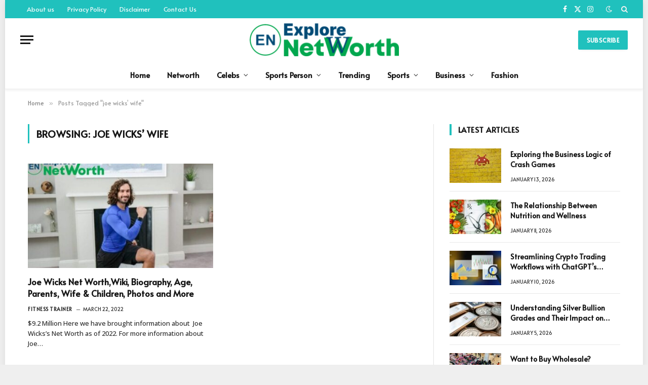

--- FILE ---
content_type: text/html; charset=UTF-8
request_url: https://explorenetworth.com/tag/joe-wicks-wife/
body_size: 13890
content:
<!DOCTYPE html>
<html lang="en-US" prefix="og: https://ogp.me/ns#" class="s-light site-s-light">

<head>

	<meta charset="UTF-8" />
	<meta name="viewport" content="width=device-width, initial-scale=1" />
	
<!-- Search Engine Optimization by Rank Math - https://rankmath.com/ -->
<title>Joe Wicks&#039; Wife - Explore Net Worth</title><link rel="preload" as="font" href="https://explorenetworth.com/wp-content/themes/smart-mag/css/icons/fonts/ts-icons.woff2?v3.1" type="font/woff2" crossorigin="anonymous" />
<meta name="robots" content="follow, noindex"/>
<meta property="og:locale" content="en_US" />
<meta property="og:type" content="article" />
<meta property="og:title" content="Joe Wicks&#039; Wife - Explore Net Worth" />
<meta property="og:url" content="https://explorenetworth.com/tag/joe-wicks-wife/" />
<meta property="og:site_name" content="Explore Net Worth" />
<meta name="twitter:card" content="summary_large_image" />
<meta name="twitter:title" content="Joe Wicks&#039; Wife - Explore Net Worth" />
<meta name="twitter:label1" content="Posts" />
<meta name="twitter:data1" content="1" />
<script type="application/ld+json" class="rank-math-schema">{"@context":"https://schema.org","@graph":[{"@type":"Organization","@id":"https://explorenetworth.com/#organization","name":"Explore Net Worth","url":"http://explorenetworth.com","email":"explorenetworth@gmail.com","logo":{"@type":"ImageObject","@id":"https://explorenetworth.com/#logo","url":"https://explorenetworth.com/wp-content/uploads/2022/04/cropped-cropped-W-removebg-preview-150x150.png","contentUrl":"https://explorenetworth.com/wp-content/uploads/2022/04/cropped-cropped-W-removebg-preview-150x150.png","caption":"Explore Net Worth","inLanguage":"en-US"}},{"@type":"WebSite","@id":"https://explorenetworth.com/#website","url":"https://explorenetworth.com","name":"Explore Net Worth","publisher":{"@id":"https://explorenetworth.com/#organization"},"inLanguage":"en-US"},{"@type":"CollectionPage","@id":"https://explorenetworth.com/tag/joe-wicks-wife/#webpage","url":"https://explorenetworth.com/tag/joe-wicks-wife/","name":"Joe Wicks&#039; Wife - Explore Net Worth","isPartOf":{"@id":"https://explorenetworth.com/#website"},"inLanguage":"en-US"}]}</script>
<!-- /Rank Math WordPress SEO plugin -->

<link rel='dns-prefetch' href='//fonts.googleapis.com' />
<link rel="alternate" type="application/rss+xml" title="Explore Net Worth &raquo; Feed" href="https://explorenetworth.com/feed/" />
<link rel="alternate" type="application/rss+xml" title="Explore Net Worth &raquo; Comments Feed" href="https://explorenetworth.com/comments/feed/" />
<link rel="alternate" type="application/rss+xml" title="Explore Net Worth &raquo; joe wicks&#039; wife Tag Feed" href="https://explorenetworth.com/tag/joe-wicks-wife/feed/" />
<link rel="alternate" type="application/rss+xml" title="Explore Net Worth &raquo; Stories Feed" href="https://explorenetworth.com/web-stories/feed/"><style id='wp-img-auto-sizes-contain-inline-css' type='text/css'>
img:is([sizes=auto i],[sizes^="auto," i]){contain-intrinsic-size:3000px 1500px}
/*# sourceURL=wp-img-auto-sizes-contain-inline-css */
</style>
<style id='wp-emoji-styles-inline-css' type='text/css'>

	img.wp-smiley, img.emoji {
		display: inline !important;
		border: none !important;
		box-shadow: none !important;
		height: 1em !important;
		width: 1em !important;
		margin: 0 0.07em !important;
		vertical-align: -0.1em !important;
		background: none !important;
		padding: 0 !important;
	}
/*# sourceURL=wp-emoji-styles-inline-css */
</style>
<link rel='stylesheet' id='wp-block-library-css' href='https://explorenetworth.com/wp-includes/css/dist/block-library/style.min.css?ver=6.9' type='text/css' media='all' />
<style id='global-styles-inline-css' type='text/css'>
:root{--wp--preset--aspect-ratio--square: 1;--wp--preset--aspect-ratio--4-3: 4/3;--wp--preset--aspect-ratio--3-4: 3/4;--wp--preset--aspect-ratio--3-2: 3/2;--wp--preset--aspect-ratio--2-3: 2/3;--wp--preset--aspect-ratio--16-9: 16/9;--wp--preset--aspect-ratio--9-16: 9/16;--wp--preset--color--black: #000000;--wp--preset--color--cyan-bluish-gray: #abb8c3;--wp--preset--color--white: #ffffff;--wp--preset--color--pale-pink: #f78da7;--wp--preset--color--vivid-red: #cf2e2e;--wp--preset--color--luminous-vivid-orange: #ff6900;--wp--preset--color--luminous-vivid-amber: #fcb900;--wp--preset--color--light-green-cyan: #7bdcb5;--wp--preset--color--vivid-green-cyan: #00d084;--wp--preset--color--pale-cyan-blue: #8ed1fc;--wp--preset--color--vivid-cyan-blue: #0693e3;--wp--preset--color--vivid-purple: #9b51e0;--wp--preset--gradient--vivid-cyan-blue-to-vivid-purple: linear-gradient(135deg,rgb(6,147,227) 0%,rgb(155,81,224) 100%);--wp--preset--gradient--light-green-cyan-to-vivid-green-cyan: linear-gradient(135deg,rgb(122,220,180) 0%,rgb(0,208,130) 100%);--wp--preset--gradient--luminous-vivid-amber-to-luminous-vivid-orange: linear-gradient(135deg,rgb(252,185,0) 0%,rgb(255,105,0) 100%);--wp--preset--gradient--luminous-vivid-orange-to-vivid-red: linear-gradient(135deg,rgb(255,105,0) 0%,rgb(207,46,46) 100%);--wp--preset--gradient--very-light-gray-to-cyan-bluish-gray: linear-gradient(135deg,rgb(238,238,238) 0%,rgb(169,184,195) 100%);--wp--preset--gradient--cool-to-warm-spectrum: linear-gradient(135deg,rgb(74,234,220) 0%,rgb(151,120,209) 20%,rgb(207,42,186) 40%,rgb(238,44,130) 60%,rgb(251,105,98) 80%,rgb(254,248,76) 100%);--wp--preset--gradient--blush-light-purple: linear-gradient(135deg,rgb(255,206,236) 0%,rgb(152,150,240) 100%);--wp--preset--gradient--blush-bordeaux: linear-gradient(135deg,rgb(254,205,165) 0%,rgb(254,45,45) 50%,rgb(107,0,62) 100%);--wp--preset--gradient--luminous-dusk: linear-gradient(135deg,rgb(255,203,112) 0%,rgb(199,81,192) 50%,rgb(65,88,208) 100%);--wp--preset--gradient--pale-ocean: linear-gradient(135deg,rgb(255,245,203) 0%,rgb(182,227,212) 50%,rgb(51,167,181) 100%);--wp--preset--gradient--electric-grass: linear-gradient(135deg,rgb(202,248,128) 0%,rgb(113,206,126) 100%);--wp--preset--gradient--midnight: linear-gradient(135deg,rgb(2,3,129) 0%,rgb(40,116,252) 100%);--wp--preset--font-size--small: 13px;--wp--preset--font-size--medium: 20px;--wp--preset--font-size--large: 36px;--wp--preset--font-size--x-large: 42px;--wp--preset--spacing--20: 0.44rem;--wp--preset--spacing--30: 0.67rem;--wp--preset--spacing--40: 1rem;--wp--preset--spacing--50: 1.5rem;--wp--preset--spacing--60: 2.25rem;--wp--preset--spacing--70: 3.38rem;--wp--preset--spacing--80: 5.06rem;--wp--preset--shadow--natural: 6px 6px 9px rgba(0, 0, 0, 0.2);--wp--preset--shadow--deep: 12px 12px 50px rgba(0, 0, 0, 0.4);--wp--preset--shadow--sharp: 6px 6px 0px rgba(0, 0, 0, 0.2);--wp--preset--shadow--outlined: 6px 6px 0px -3px rgb(255, 255, 255), 6px 6px rgb(0, 0, 0);--wp--preset--shadow--crisp: 6px 6px 0px rgb(0, 0, 0);}:where(.is-layout-flex){gap: 0.5em;}:where(.is-layout-grid){gap: 0.5em;}body .is-layout-flex{display: flex;}.is-layout-flex{flex-wrap: wrap;align-items: center;}.is-layout-flex > :is(*, div){margin: 0;}body .is-layout-grid{display: grid;}.is-layout-grid > :is(*, div){margin: 0;}:where(.wp-block-columns.is-layout-flex){gap: 2em;}:where(.wp-block-columns.is-layout-grid){gap: 2em;}:where(.wp-block-post-template.is-layout-flex){gap: 1.25em;}:where(.wp-block-post-template.is-layout-grid){gap: 1.25em;}.has-black-color{color: var(--wp--preset--color--black) !important;}.has-cyan-bluish-gray-color{color: var(--wp--preset--color--cyan-bluish-gray) !important;}.has-white-color{color: var(--wp--preset--color--white) !important;}.has-pale-pink-color{color: var(--wp--preset--color--pale-pink) !important;}.has-vivid-red-color{color: var(--wp--preset--color--vivid-red) !important;}.has-luminous-vivid-orange-color{color: var(--wp--preset--color--luminous-vivid-orange) !important;}.has-luminous-vivid-amber-color{color: var(--wp--preset--color--luminous-vivid-amber) !important;}.has-light-green-cyan-color{color: var(--wp--preset--color--light-green-cyan) !important;}.has-vivid-green-cyan-color{color: var(--wp--preset--color--vivid-green-cyan) !important;}.has-pale-cyan-blue-color{color: var(--wp--preset--color--pale-cyan-blue) !important;}.has-vivid-cyan-blue-color{color: var(--wp--preset--color--vivid-cyan-blue) !important;}.has-vivid-purple-color{color: var(--wp--preset--color--vivid-purple) !important;}.has-black-background-color{background-color: var(--wp--preset--color--black) !important;}.has-cyan-bluish-gray-background-color{background-color: var(--wp--preset--color--cyan-bluish-gray) !important;}.has-white-background-color{background-color: var(--wp--preset--color--white) !important;}.has-pale-pink-background-color{background-color: var(--wp--preset--color--pale-pink) !important;}.has-vivid-red-background-color{background-color: var(--wp--preset--color--vivid-red) !important;}.has-luminous-vivid-orange-background-color{background-color: var(--wp--preset--color--luminous-vivid-orange) !important;}.has-luminous-vivid-amber-background-color{background-color: var(--wp--preset--color--luminous-vivid-amber) !important;}.has-light-green-cyan-background-color{background-color: var(--wp--preset--color--light-green-cyan) !important;}.has-vivid-green-cyan-background-color{background-color: var(--wp--preset--color--vivid-green-cyan) !important;}.has-pale-cyan-blue-background-color{background-color: var(--wp--preset--color--pale-cyan-blue) !important;}.has-vivid-cyan-blue-background-color{background-color: var(--wp--preset--color--vivid-cyan-blue) !important;}.has-vivid-purple-background-color{background-color: var(--wp--preset--color--vivid-purple) !important;}.has-black-border-color{border-color: var(--wp--preset--color--black) !important;}.has-cyan-bluish-gray-border-color{border-color: var(--wp--preset--color--cyan-bluish-gray) !important;}.has-white-border-color{border-color: var(--wp--preset--color--white) !important;}.has-pale-pink-border-color{border-color: var(--wp--preset--color--pale-pink) !important;}.has-vivid-red-border-color{border-color: var(--wp--preset--color--vivid-red) !important;}.has-luminous-vivid-orange-border-color{border-color: var(--wp--preset--color--luminous-vivid-orange) !important;}.has-luminous-vivid-amber-border-color{border-color: var(--wp--preset--color--luminous-vivid-amber) !important;}.has-light-green-cyan-border-color{border-color: var(--wp--preset--color--light-green-cyan) !important;}.has-vivid-green-cyan-border-color{border-color: var(--wp--preset--color--vivid-green-cyan) !important;}.has-pale-cyan-blue-border-color{border-color: var(--wp--preset--color--pale-cyan-blue) !important;}.has-vivid-cyan-blue-border-color{border-color: var(--wp--preset--color--vivid-cyan-blue) !important;}.has-vivid-purple-border-color{border-color: var(--wp--preset--color--vivid-purple) !important;}.has-vivid-cyan-blue-to-vivid-purple-gradient-background{background: var(--wp--preset--gradient--vivid-cyan-blue-to-vivid-purple) !important;}.has-light-green-cyan-to-vivid-green-cyan-gradient-background{background: var(--wp--preset--gradient--light-green-cyan-to-vivid-green-cyan) !important;}.has-luminous-vivid-amber-to-luminous-vivid-orange-gradient-background{background: var(--wp--preset--gradient--luminous-vivid-amber-to-luminous-vivid-orange) !important;}.has-luminous-vivid-orange-to-vivid-red-gradient-background{background: var(--wp--preset--gradient--luminous-vivid-orange-to-vivid-red) !important;}.has-very-light-gray-to-cyan-bluish-gray-gradient-background{background: var(--wp--preset--gradient--very-light-gray-to-cyan-bluish-gray) !important;}.has-cool-to-warm-spectrum-gradient-background{background: var(--wp--preset--gradient--cool-to-warm-spectrum) !important;}.has-blush-light-purple-gradient-background{background: var(--wp--preset--gradient--blush-light-purple) !important;}.has-blush-bordeaux-gradient-background{background: var(--wp--preset--gradient--blush-bordeaux) !important;}.has-luminous-dusk-gradient-background{background: var(--wp--preset--gradient--luminous-dusk) !important;}.has-pale-ocean-gradient-background{background: var(--wp--preset--gradient--pale-ocean) !important;}.has-electric-grass-gradient-background{background: var(--wp--preset--gradient--electric-grass) !important;}.has-midnight-gradient-background{background: var(--wp--preset--gradient--midnight) !important;}.has-small-font-size{font-size: var(--wp--preset--font-size--small) !important;}.has-medium-font-size{font-size: var(--wp--preset--font-size--medium) !important;}.has-large-font-size{font-size: var(--wp--preset--font-size--large) !important;}.has-x-large-font-size{font-size: var(--wp--preset--font-size--x-large) !important;}
/*# sourceURL=global-styles-inline-css */
</style>

<style id='classic-theme-styles-inline-css' type='text/css'>
/*! This file is auto-generated */
.wp-block-button__link{color:#fff;background-color:#32373c;border-radius:9999px;box-shadow:none;text-decoration:none;padding:calc(.667em + 2px) calc(1.333em + 2px);font-size:1.125em}.wp-block-file__button{background:#32373c;color:#fff;text-decoration:none}
/*# sourceURL=/wp-includes/css/classic-themes.min.css */
</style>
<link rel='stylesheet' id='ez-toc-css' href='https://explorenetworth.com/wp-content/plugins/easy-table-of-contents/assets/css/screen.min.css?ver=2.0.73' type='text/css' media='all' />
<style id='ez-toc-inline-css' type='text/css'>
div#ez-toc-container .ez-toc-title {font-size: 120%;}div#ez-toc-container .ez-toc-title {font-weight: 500;}div#ez-toc-container ul li {font-size: 95%;}div#ez-toc-container ul li {font-weight: 500;}div#ez-toc-container nav ul ul li {font-size: 90%;}
.ez-toc-container-direction {direction: ltr;}.ez-toc-counter ul{counter-reset: item ;}.ez-toc-counter nav ul li a::before {content: counters(item, '.', decimal) '. ';display: inline-block;counter-increment: item;flex-grow: 0;flex-shrink: 0;margin-right: .2em; float: left; }.ez-toc-widget-direction {direction: ltr;}.ez-toc-widget-container ul{counter-reset: item ;}.ez-toc-widget-container nav ul li a::before {content: counters(item, '.', decimal) '. ';display: inline-block;counter-increment: item;flex-grow: 0;flex-shrink: 0;margin-right: .2em; float: left; }
/*# sourceURL=ez-toc-inline-css */
</style>
<link rel='stylesheet' id='smartmag-core-css' href='https://explorenetworth.com/wp-content/themes/smart-mag/style.css?ver=10.2.1' type='text/css' media='all' />
<style id='smartmag-core-inline-css' type='text/css'>
:root { --c-main: #20c1bd;
--c-main-rgb: 32,193,189;
--text-font: "Alata", system-ui, -apple-system, "Segoe UI", Arial, sans-serif;
--body-font: "Alata", system-ui, -apple-system, "Segoe UI", Arial, sans-serif;
--ui-font: "Alata", system-ui, -apple-system, "Segoe UI", Arial, sans-serif;
--title-font: "Alata", system-ui, -apple-system, "Segoe UI", Arial, sans-serif;
--h-font: "Alata", system-ui, -apple-system, "Segoe UI", Arial, sans-serif;
--title-font: "Alata", system-ui, -apple-system, "Segoe UI", Arial, sans-serif;
--h-font: "Alata", system-ui, -apple-system, "Segoe UI", Arial, sans-serif;
--title-font: "Alata", system-ui, -apple-system, "Segoe UI", Arial, sans-serif;
--title-size-xs: 14px;
--title-size-s: 14px;
--title-size-n: 16px;
--title-size-m: 17px;
--title-size-l: 19px;
--title-size-xl: 21px;
--main-width: 1170px;
--wrap-padding: 36px;
--c-post-meta: #2b2b2b;
--excerpt-mt: 10px;
--c-excerpts: #2b2b2b;
--excerpt-size: 13px; }
.smart-head-main { --c-shadow: rgba(0,0,0,0.05); }
.smart-head-main .smart-head-top { --head-h: 36px; background-color: var(--c-main); }
.smart-head-main .smart-head-mid { --head-h: 85px; }
.smart-head-main .smart-head-bot { border-top-width: 0px; }
.mega-menu .post-title a:hover { color: var(--c-nav-drop-hov); }
.s-light .navigation { --c-nav-blip: #353535; }
.s-dark .navigation-small { --c-nav: rgba(255,255,255,0.92); --c-nav-hov: #fff; }
.smart-head-main .spc-social { --c-spc-social: #fff; --c-spc-social-hov: #f2f2f2; }
.smart-head-main .search-icon:hover { color: #f2f2f2; }
.smart-head-main .scheme-switcher a:hover { color: #f2f2f2; }
.post-meta .meta-item, .post-meta .text-in { font-size: 10px; font-weight: 500; text-transform: uppercase; }
.post-meta .post-cat > a { font-weight: bold; }
.s-light .block-wrap.s-dark { --c-post-meta: var(--c-contrast-450); }
.post-meta .post-author > a { color: #2b2b2b; }
.s-dark .post-meta .post-author > a { color: #ffffff; }
.post-meta .post-cat > a { color: #2b2b2b; }
.s-dark .post-meta .post-cat > a { color: #ffffff; }
.l-post .excerpt { font-family: "Open Sans", system-ui, -apple-system, "Segoe UI", Arial, sans-serif; }
.l-post .excerpt { font-weight: 500; }
.block-head-i .heading { font-size: 15px; font-weight: 800; }
.loop-small .media:not(i) { max-width: 102px; }
.post-meta-single .meta-item, .post-meta-single .text-in { font-size: 11px; font-weight: normal; }
.entry-content { font-size: 16px; }
.post-share-b:not(.is-not-global) { --service-width: 110px; --service-min-width: initial; }
.post-share-b:not(.is-not-global) .service i { font-size: 16px; }
.post-share-b:not(.is-not-global) .service .label { font-size: 12px; }
.site-s-light .s-head-modern .sub-title { color: #5e5e5e; }
@media (min-width: 768px) and (max-width: 940px) { .ts-contain, .main { padding-left: 35px; padding-right: 35px; } }
@media (max-width: 767px) { .ts-contain, .main { padding-left: 25px; padding-right: 25px; } }
@media (min-width: 940px) and (max-width: 1300px) { :root { --wrap-padding: min(36px, 5vw); } }


/*# sourceURL=smartmag-core-inline-css */
</style>
<link rel='stylesheet' id='smartmag-magnific-popup-css' href='https://explorenetworth.com/wp-content/themes/smart-mag/css/lightbox.css?ver=10.2.1' type='text/css' media='all' />
<link rel='stylesheet' id='smartmag-icons-css' href='https://explorenetworth.com/wp-content/themes/smart-mag/css/icons/icons.css?ver=10.2.1' type='text/css' media='all' />
<link rel='stylesheet' id='smartmag-gfonts-custom-css' href='https://fonts.googleapis.com/css?display=swap&family=Alata%3A400%2C500%2C600%2C700%7COpen+Sans%3A500' type='text/css' media='all' />
<script type="text/javascript" id="smartmag-lazy-inline-js-after">
/* <![CDATA[ */
/**
 * @copyright ThemeSphere
 * @preserve
 */
var BunyadLazy={};BunyadLazy.load=function(){function a(e,n){var t={};e.dataset.bgset&&e.dataset.sizes?(t.sizes=e.dataset.sizes,t.srcset=e.dataset.bgset):t.src=e.dataset.bgsrc,function(t){var a=t.dataset.ratio;if(0<a){const e=t.parentElement;if(e.classList.contains("media-ratio")){const n=e.style;n.getPropertyValue("--a-ratio")||(n.paddingBottom=100/a+"%")}}}(e);var a,o=document.createElement("img");for(a in o.onload=function(){var t="url('"+(o.currentSrc||o.src)+"')",a=e.style;a.backgroundImage!==t&&requestAnimationFrame(()=>{a.backgroundImage=t,n&&n()}),o.onload=null,o.onerror=null,o=null},o.onerror=o.onload,t)o.setAttribute(a,t[a]);o&&o.complete&&0<o.naturalWidth&&o.onload&&o.onload()}function e(t){t.dataset.loaded||a(t,()=>{document.dispatchEvent(new Event("lazyloaded")),t.dataset.loaded=1})}function n(t){"complete"===document.readyState?t():window.addEventListener("load",t)}return{initEarly:function(){var t,a=()=>{document.querySelectorAll(".img.bg-cover:not(.lazyload)").forEach(e)};"complete"!==document.readyState?(t=setInterval(a,150),n(()=>{a(),clearInterval(t)})):a()},callOnLoad:n,initBgImages:function(t){t&&n(()=>{document.querySelectorAll(".img.bg-cover").forEach(e)})},bgLoad:a}}(),BunyadLazy.load.initEarly();
//# sourceURL=smartmag-lazy-inline-js-after
/* ]]> */
</script>
<script type="text/javascript" src="https://explorenetworth.com/wp-includes/js/jquery/jquery.min.js?ver=3.7.1" id="jquery-core-js"></script>
<script type="text/javascript" src="https://explorenetworth.com/wp-includes/js/jquery/jquery-migrate.min.js?ver=3.4.1" id="jquery-migrate-js"></script>
<link rel="https://api.w.org/" href="https://explorenetworth.com/wp-json/" /><link rel="alternate" title="JSON" type="application/json" href="https://explorenetworth.com/wp-json/wp/v2/tags/9589" /><link rel="EditURI" type="application/rsd+xml" title="RSD" href="https://explorenetworth.com/xmlrpc.php?rsd" />
<meta name="generator" content="WordPress 6.9" />

		<script>
		var BunyadSchemeKey = 'bunyad-scheme';
		(() => {
			const d = document.documentElement;
			const c = d.classList;
			var scheme = localStorage.getItem(BunyadSchemeKey);
			
			if (scheme) {
				d.dataset.origClass = c;
				scheme === 'dark' ? c.remove('s-light', 'site-s-light') : c.remove('s-dark', 'site-s-dark');
				c.add('site-s-' + scheme, 's-' + scheme);
			}
		})();
		</script>
		<meta name="generator" content="Elementor 3.28.1; features: additional_custom_breakpoints, e_local_google_fonts; settings: css_print_method-external, google_font-enabled, font_display-auto">
			<style>
				.e-con.e-parent:nth-of-type(n+4):not(.e-lazyloaded):not(.e-no-lazyload),
				.e-con.e-parent:nth-of-type(n+4):not(.e-lazyloaded):not(.e-no-lazyload) * {
					background-image: none !important;
				}
				@media screen and (max-height: 1024px) {
					.e-con.e-parent:nth-of-type(n+3):not(.e-lazyloaded):not(.e-no-lazyload),
					.e-con.e-parent:nth-of-type(n+3):not(.e-lazyloaded):not(.e-no-lazyload) * {
						background-image: none !important;
					}
				}
				@media screen and (max-height: 640px) {
					.e-con.e-parent:nth-of-type(n+2):not(.e-lazyloaded):not(.e-no-lazyload),
					.e-con.e-parent:nth-of-type(n+2):not(.e-lazyloaded):not(.e-no-lazyload) * {
						background-image: none !important;
					}
				}
			</style>
			<noscript><style>.lazyload[data-src]{display:none !important;}</style></noscript><style>.lazyload{background-image:none !important;}.lazyload:before{background-image:none !important;}</style><link rel="icon" href="https://explorenetworth.com/wp-content/uploads/2021/09/cropped-explore-1-32x32.png" sizes="32x32" />
<link rel="icon" href="https://explorenetworth.com/wp-content/uploads/2021/09/cropped-explore-1-192x192.png" sizes="192x192" />
<link rel="apple-touch-icon" href="https://explorenetworth.com/wp-content/uploads/2021/09/cropped-explore-1-180x180.png" />
<meta name="msapplication-TileImage" content="https://explorenetworth.com/wp-content/uploads/2021/09/cropped-explore-1-270x270.png" />


</head>

<body class="archive tag tag-joe-wicks-wife tag-9589 wp-custom-logo wp-theme-smart-mag right-sidebar has-lb has-lb-sm ts-img-hov-fade has-sb-sep layout-boxed elementor-default elementor-kit-52322">


	<div class="ts-bg-cover"></div>

<div class="main-wrap">

	
<div class="off-canvas-backdrop"></div>
<div class="mobile-menu-container off-canvas" id="off-canvas">

	<div class="off-canvas-head">
		<a href="#" class="close">
			<span class="visuallyhidden">Close Menu</span>
			<i class="tsi tsi-times"></i>
		</a>

		<div class="ts-logo">
			<img class="logo-mobile logo-image lazyload" src="[data-uri]" width="150" height="33" alt="Explore Net Worth" data-src="https://explorenetworth.com/wp-content/uploads/2024/05/cropped-cropped-W-removebg-preview-300x66-1.png" decoding="async" data-eio-rwidth="300" data-eio-rheight="66" /><noscript><img class="logo-mobile logo-image" src="https://explorenetworth.com/wp-content/uploads/2024/05/cropped-cropped-W-removebg-preview-300x66-1.png" width="150" height="33" alt="Explore Net Worth" data-eio="l" /></noscript>		</div>
	</div>

	<div class="off-canvas-content">

					<ul class="mobile-menu"></ul>
		
		
		
		<div class="spc-social-block spc-social spc-social-b smart-head-social">
		
			
				<a href="#" class="link service s-facebook" target="_blank" rel="nofollow noopener">
					<i class="icon tsi tsi-facebook"></i>					<span class="visuallyhidden">Facebook</span>
				</a>
									
			
				<a href="#" class="link service s-twitter" target="_blank" rel="nofollow noopener">
					<i class="icon tsi tsi-twitter"></i>					<span class="visuallyhidden">X (Twitter)</span>
				</a>
									
			
				<a href="#" class="link service s-instagram" target="_blank" rel="nofollow noopener">
					<i class="icon tsi tsi-instagram"></i>					<span class="visuallyhidden">Instagram</span>
				</a>
									
			
		</div>

		
	</div>

</div>
<div class="smart-head smart-head-a smart-head-main" id="smart-head" data-sticky="auto" data-sticky-type="smart" data-sticky-full>
	
	<div class="smart-head-row smart-head-top s-dark smart-head-row-full">

		<div class="inner full">

							
				<div class="items items-left ">
					<div class="nav-wrap">
		<nav class="navigation navigation-small nav-hov-a">
			<ul id="menu-last-menu" class="menu"><li id="menu-item-1209" class="menu-item menu-item-type-post_type menu-item-object-page menu-item-1209"><a href="https://explorenetworth.com/about-us/">About us</a></li>
<li id="menu-item-1217" class="menu-item menu-item-type-post_type menu-item-object-page menu-item-1217"><a href="https://explorenetworth.com/privacy-policy-2/">Privacy Policy</a></li>
<li id="menu-item-1218" class="menu-item menu-item-type-post_type menu-item-object-page menu-item-1218"><a href="https://explorenetworth.com/disclaimer/">Disclaimer</a></li>
<li id="menu-item-1219" class="menu-item menu-item-type-post_type menu-item-object-page menu-item-1219"><a href="https://explorenetworth.com/contact-us/">Contact Us</a></li>
</ul>		</nav>
	</div>
				</div>

							
				<div class="items items-center empty">
								</div>

							
				<div class="items items-right ">
				
		<div class="spc-social-block spc-social spc-social-a smart-head-social">
		
			
				<a href="#" class="link service s-facebook" target="_blank" rel="nofollow noopener">
					<i class="icon tsi tsi-facebook"></i>					<span class="visuallyhidden">Facebook</span>
				</a>
									
			
				<a href="#" class="link service s-twitter" target="_blank" rel="nofollow noopener">
					<i class="icon tsi tsi-twitter"></i>					<span class="visuallyhidden">X (Twitter)</span>
				</a>
									
			
				<a href="#" class="link service s-instagram" target="_blank" rel="nofollow noopener">
					<i class="icon tsi tsi-instagram"></i>					<span class="visuallyhidden">Instagram</span>
				</a>
									
			
		</div>

		
<div class="scheme-switcher has-icon-only">
	<a href="#" class="toggle is-icon toggle-dark" title="Switch to Dark Design - easier on eyes.">
		<i class="icon tsi tsi-moon"></i>
	</a>
	<a href="#" class="toggle is-icon toggle-light" title="Switch to Light Design.">
		<i class="icon tsi tsi-bright"></i>
	</a>
</div>

	<a href="#" class="search-icon has-icon-only is-icon" title="Search">
		<i class="tsi tsi-search"></i>
	</a>

				</div>

						
		</div>
	</div>

	
	<div class="smart-head-row smart-head-mid smart-head-row-3 is-light smart-head-row-full">

		<div class="inner full">

							
				<div class="items items-left ">
				
<button class="offcanvas-toggle has-icon" type="button" aria-label="Menu">
	<span class="hamburger-icon hamburger-icon-a">
		<span class="inner"></span>
	</span>
</button>				</div>

							
				<div class="items items-center ">
					<a href="https://explorenetworth.com/" title="Explore Net Worth" rel="home" class="logo-link ts-logo logo-is-image">
		<span>
			
				
					<img src="[data-uri]" class="logo-image lazyload" alt="Explore Net Worth" width="300" height="66" data-src="https://explorenetworth.com/wp-content/uploads/2024/05/cropped-cropped-W-removebg-preview-300x66-1.png" decoding="async" data-eio-rwidth="300" data-eio-rheight="66" /><noscript><img src="https://explorenetworth.com/wp-content/uploads/2024/05/cropped-cropped-W-removebg-preview-300x66-1.png" class="logo-image" alt="Explore Net Worth" width="300" height="66" data-eio="l" /></noscript>
									 
					</span>
	</a>				</div>

							
				<div class="items items-right ">
				
	<a href="#" class="ts-button ts-button-a ts-button1">
		Subscribe	</a>
				</div>

						
		</div>
	</div>

	
	<div class="smart-head-row smart-head-bot smart-head-row-3 is-light has-center-nav smart-head-row-full">

		<div class="inner full">

							
				<div class="items items-left empty">
								</div>

							
				<div class="items items-center ">
					<div class="nav-wrap">
		<nav class="navigation navigation-main nav-hov-a">
			<ul id="menu-first-menu" class="menu"><li id="menu-item-44829" class="menu-item menu-item-type-custom menu-item-object-custom menu-item-home menu-item-44829"><a href="https://explorenetworth.com/">Home</a></li>
<li id="menu-item-38840" class="menu-item menu-item-type-taxonomy menu-item-object-category menu-cat-4771 menu-item-38840"><a href="https://explorenetworth.com/category/networth/">Networth</a></li>
<li id="menu-item-651" class="menu-item menu-item-type-taxonomy menu-item-object-category menu-item-has-children menu-cat-5 menu-item-651"><a target="_blank" href="https://explorenetworth.com/category/celebrities/">Celebs</a>
<ul class="sub-menu">
	<li id="menu-item-654" class="menu-item menu-item-type-taxonomy menu-item-object-category menu-cat-6 menu-item-654"><a href="https://explorenetworth.com/category/celebrities/actor/">Actor</a></li>
	<li id="menu-item-655" class="menu-item menu-item-type-taxonomy menu-item-object-category menu-cat-7 menu-item-655"><a href="https://explorenetworth.com/category/celebrities/actress/">Actress</a></li>
	<li id="menu-item-652" class="menu-item menu-item-type-taxonomy menu-item-object-category menu-cat-36 menu-item-652"><a href="https://explorenetworth.com/category/model/">Model</a></li>
	<li id="menu-item-656" class="menu-item menu-item-type-taxonomy menu-item-object-category menu-cat-10 menu-item-656"><a href="https://explorenetworth.com/category/celebrities/singers/">Singers</a></li>
	<li id="menu-item-653" class="menu-item menu-item-type-taxonomy menu-item-object-category menu-cat-9 menu-item-653"><a href="https://explorenetworth.com/category/celebrities/rappers/">Rappers</a></li>
</ul>
</li>
<li id="menu-item-662" class="menu-item menu-item-type-taxonomy menu-item-object-category menu-item-has-children menu-cat-18 menu-item-662"><a target="_blank" href="https://explorenetworth.com/category/sports/">Sports Person</a>
<ul class="sub-menu">
	<li id="menu-item-663" class="menu-item menu-item-type-taxonomy menu-item-object-category menu-cat-19 menu-item-663"><a href="https://explorenetworth.com/category/sports/cricket/">Cricket</a></li>
	<li id="menu-item-664" class="menu-item menu-item-type-taxonomy menu-item-object-category menu-cat-20 menu-item-664"><a href="https://explorenetworth.com/category/sports/football/">Football</a></li>
	<li id="menu-item-665" class="menu-item menu-item-type-taxonomy menu-item-object-category menu-cat-21 menu-item-665"><a href="https://explorenetworth.com/category/sports/baseball/">Baseball</a></li>
	<li id="menu-item-666" class="menu-item menu-item-type-taxonomy menu-item-object-category menu-cat-22 menu-item-666"><a href="https://explorenetworth.com/category/sports/hocky/">Hocky</a></li>
	<li id="menu-item-667" class="menu-item menu-item-type-taxonomy menu-item-object-category menu-cat-23 menu-item-667"><a href="https://explorenetworth.com/category/sports/volleyball/">Volleyball</a></li>
	<li id="menu-item-668" class="menu-item menu-item-type-taxonomy menu-item-object-category menu-cat-24 menu-item-668"><a href="https://explorenetworth.com/category/sports/mma/">MMA</a></li>
	<li id="menu-item-669" class="menu-item menu-item-type-taxonomy menu-item-object-category menu-cat-25 menu-item-669"><a href="https://explorenetworth.com/category/sports/tennis/">Tennis</a></li>
	<li id="menu-item-670" class="menu-item menu-item-type-taxonomy menu-item-object-category menu-cat-26 menu-item-670"><a href="https://explorenetworth.com/category/sports/wrestler/">Wrestler</a></li>
	<li id="menu-item-671" class="menu-item menu-item-type-taxonomy menu-item-object-category menu-cat-27 menu-item-671"><a href="https://explorenetworth.com/category/sports/mlb-player/">MLB Player</a></li>
	<li id="menu-item-672" class="menu-item menu-item-type-taxonomy menu-item-object-category menu-cat-29 menu-item-672"><a href="https://explorenetworth.com/category/sports/skateboarders/">Skateboarders</a></li>
	<li id="menu-item-673" class="menu-item menu-item-type-taxonomy menu-item-object-category menu-cat-30 menu-item-673"><a href="https://explorenetworth.com/category/sports/boxer/">Boxer</a></li>
</ul>
</li>
<li id="menu-item-675" class="menu-item menu-item-type-taxonomy menu-item-object-category menu-cat-32 menu-item-675"><a href="https://explorenetworth.com/category/trending/">Trending</a></li>
<li id="menu-item-52377" class="menu-item menu-item-type-taxonomy menu-item-object-category menu-item-has-children menu-cat-18 menu-item-52377"><a href="https://explorenetworth.com/category/sports/">Sports</a>
<ul class="sub-menu">
	<li id="menu-item-52378" class="menu-item menu-item-type-taxonomy menu-item-object-category menu-cat-29 menu-item-52378"><a href="https://explorenetworth.com/category/sports/skateboarders/">Skateboarders</a></li>
	<li id="menu-item-52379" class="menu-item menu-item-type-taxonomy menu-item-object-category menu-cat-6091 menu-item-52379"><a href="https://explorenetworth.com/category/sports/skier/">Skier</a></li>
	<li id="menu-item-52380" class="menu-item menu-item-type-taxonomy menu-item-object-category menu-cat-14791 menu-item-52380"><a href="https://explorenetworth.com/category/sports/soccer/">Soccer</a></li>
	<li id="menu-item-52381" class="menu-item menu-item-type-taxonomy menu-item-object-category menu-cat-14223 menu-item-52381"><a href="https://explorenetworth.com/category/sports/swimmer/">Swimmer</a></li>
	<li id="menu-item-52382" class="menu-item menu-item-type-taxonomy menu-item-object-category menu-cat-25 menu-item-52382"><a href="https://explorenetworth.com/category/sports/tennis/">Tennis</a></li>
	<li id="menu-item-52383" class="menu-item menu-item-type-taxonomy menu-item-object-category menu-cat-23 menu-item-52383"><a href="https://explorenetworth.com/category/sports/volleyball/">Volleyball</a></li>
	<li id="menu-item-52384" class="menu-item menu-item-type-taxonomy menu-item-object-category menu-cat-10105 menu-item-52384"><a href="https://explorenetworth.com/category/sports/weightlifter/">Weightlifter</a></li>
	<li id="menu-item-52385" class="menu-item menu-item-type-taxonomy menu-item-object-category menu-cat-26 menu-item-52385"><a href="https://explorenetworth.com/category/sports/wrestler/">Wrestler</a></li>
</ul>
</li>
<li id="menu-item-52386" class="menu-item menu-item-type-taxonomy menu-item-object-category menu-item-has-children menu-cat-11 menu-item-52386"><a href="https://explorenetworth.com/category/business/">Business</a>
<ul class="sub-menu">
	<li id="menu-item-52387" class="menu-item menu-item-type-taxonomy menu-item-object-category menu-cat-13 menu-item-52387"><a href="https://explorenetworth.com/category/business/ceos/">CEO&#8217;s</a></li>
	<li id="menu-item-52388" class="menu-item menu-item-type-taxonomy menu-item-object-category menu-cat-12 menu-item-52388"><a href="https://explorenetworth.com/category/business/executive/">Executive</a></li>
	<li id="menu-item-52389" class="menu-item menu-item-type-taxonomy menu-item-object-category menu-cat-16 menu-item-52389"><a href="https://explorenetworth.com/category/business/fashion-designers/">Fashion Designers</a></li>
</ul>
</li>
<li id="menu-item-52390" class="menu-item menu-item-type-taxonomy menu-item-object-category menu-cat-42197 menu-item-52390"><a href="https://explorenetworth.com/category/fashion/">Fashion</a></li>
</ul>		</nav>
	</div>
				</div>

							
				<div class="items items-right empty">
								</div>

						
		</div>
	</div>

	</div>
<div class="smart-head smart-head-a smart-head-mobile" id="smart-head-mobile" data-sticky="mid" data-sticky-type="smart" data-sticky-full>
	
	<div class="smart-head-row smart-head-mid smart-head-row-3 is-light smart-head-row-full">

		<div class="inner wrap">

							
				<div class="items items-left ">
				
<button class="offcanvas-toggle has-icon" type="button" aria-label="Menu">
	<span class="hamburger-icon hamburger-icon-a">
		<span class="inner"></span>
	</span>
</button>				</div>

							
				<div class="items items-center ">
					<a href="https://explorenetworth.com/" title="Explore Net Worth" rel="home" class="logo-link ts-logo logo-is-image">
		<span>
			
									<img class="logo-mobile logo-image lazyload" src="[data-uri]" width="150" height="33" alt="Explore Net Worth" data-src="https://explorenetworth.com/wp-content/uploads/2024/05/cropped-cropped-W-removebg-preview-300x66-1.png" decoding="async" data-eio-rwidth="300" data-eio-rheight="66" /><noscript><img class="logo-mobile logo-image" src="https://explorenetworth.com/wp-content/uploads/2024/05/cropped-cropped-W-removebg-preview-300x66-1.png" width="150" height="33" alt="Explore Net Worth" data-eio="l" /></noscript>									 
					</span>
	</a>				</div>

							
				<div class="items items-right ">
				
<div class="scheme-switcher has-icon-only">
	<a href="#" class="toggle is-icon toggle-dark" title="Switch to Dark Design - easier on eyes.">
		<i class="icon tsi tsi-moon"></i>
	</a>
	<a href="#" class="toggle is-icon toggle-light" title="Switch to Light Design.">
		<i class="icon tsi tsi-bright"></i>
	</a>
</div>

	<a href="#" class="search-icon has-icon-only is-icon" title="Search">
		<i class="tsi tsi-search"></i>
	</a>

				</div>

						
		</div>
	</div>

	</div>
<nav class="breadcrumbs is-full-width breadcrumbs-a" id="breadcrumb"><div class="inner ts-contain "><span><a href="https://explorenetworth.com/"><span>Home</span></a></span><span class="delim">&raquo;</span><span class="current">Posts Tagged &quot;joe wicks&#8217; wife&quot;</span></div></nav>
<div class="main ts-contain cf right-sidebar">
			<div class="ts-row">
			<div class="col-8 main-content">

							<h1 class="archive-heading">
					Browsing: <span>joe wicks&#8217; wife</span>				</h1>
						
					
							
					<section class="block-wrap block-grid mb-none" data-id="1">

				
			<div class="block-content">
					
	<div class="loop loop-grid loop-grid-base grid grid-2 md:grid-2 xs:grid-1">

					
<article class="l-post grid-post grid-base-post">

	
			<div class="media">

		
			<a href="https://explorenetworth.com/joe-wicks-net-worth/" class="image-link media-ratio ratio-16-9" title="Joe Wicks Net Worth,Wiki, Biography, Age, Parents, Wife &#038; Children, Photos and More"><span data-bgsrc="https://explorenetworth.com/wp-content/uploads/2022/03/Joe-Wicks-1.jpg" class="img bg-cover wp-post-image attachment-bunyad-grid size-bunyad-grid no-lazy skip-lazy" data-bgset="https://explorenetworth.com/wp-content/uploads/2022/03/Joe-Wicks-1.jpg 800w, https://explorenetworth.com/wp-content/uploads/2022/03/Joe-Wicks-1-768x480.jpg 768w, https://explorenetworth.com/wp-content/uploads/2022/03/Joe-Wicks-1-400x250.jpg 400w" data-sizes="(max-width: 368px) 100vw, 368px" role="img" aria-label="Joe Wicks"></span></a>			
			
			
			
		
		</div>
	

	
		<div class="content">

			<div class="post-meta post-meta-a has-below"><h2 class="is-title post-title"><a href="https://explorenetworth.com/joe-wicks-net-worth/">Joe Wicks Net Worth,Wiki, Biography, Age, Parents, Wife &#038; Children, Photos and More</a></h2><div class="post-meta-items meta-below"><span class="meta-item post-cat">
						
						<a href="https://explorenetworth.com/category/fitness-trainer/" class="category term-color-319" rel="category">Fitness Trainer</a>
					</span>
					<span class="meta-item date"><span class="date-link"><time class="post-date" datetime="2022-03-22T15:22:35+05:30">March 22, 2022</time></span></span></div></div>			
						
				<div class="excerpt">
					<p>$9.2 Million Here we have brought information about  Joe Wicks&#8217;s Net Worth as of 2022. For more information about   Joe&hellip;</p>
				</div>
			
			
			
		</div>

	
</article>		
	</div>

	

	<nav class="main-pagination pagination-numbers" data-type="numbers">
			</nav>


	
			</div>

		</section>
		
			</div>
			
					
	
	<aside class="col-4 main-sidebar has-sep" data-sticky="1">
	
			<div class="inner theiaStickySidebar">
		
			
		<div id="smartmag-block-posts-small-2" class="widget ts-block-widget smartmag-widget-posts-small">		
		<div class="block">
					<section class="block-wrap block-posts-small block-sc mb-none" data-id="2">

			<div class="widget-title block-head block-head-ac block-head block-head-ac block-head-i is-left has-style"><h5 class="heading">Latest Articles</h5></div>	
			<div class="block-content">
				
	<div class="loop loop-small loop-small-a loop-sep loop-small-sep grid grid-1 md:grid-1 sm:grid-1 xs:grid-1">

					
<article class="l-post small-post small-a-post m-pos-left">

	
			<div class="media">

		
			<a href="https://explorenetworth.com/exploring-the-business-logic-of-crash-games/" class="image-link media-ratio ratio-3-2" title="Exploring the Business Logic of Crash Games"><span data-bgsrc="https://explorenetworth.com/wp-content/uploads/2026/01/Screenshot_1486-300x205.jpg" class="img bg-cover wp-post-image attachment-medium size-medium lazyload" data-bgset="https://explorenetworth.com/wp-content/uploads/2026/01/Screenshot_1486-300x205.jpg 300w, https://explorenetworth.com/wp-content/uploads/2026/01/Screenshot_1486-150x103.jpg 150w, https://explorenetworth.com/wp-content/uploads/2026/01/Screenshot_1486-450x308.jpg 450w, https://explorenetworth.com/wp-content/uploads/2026/01/Screenshot_1486.jpg 620w" data-sizes="(max-width: 107px) 100vw, 107px"></span></a>			
			
			
			
		
		</div>
	

	
		<div class="content">

			<div class="post-meta post-meta-a post-meta-left has-below"><h4 class="is-title post-title limit-lines l-lines-2"><a href="https://explorenetworth.com/exploring-the-business-logic-of-crash-games/">Exploring the Business Logic of Crash Games</a></h4><div class="post-meta-items meta-below"><span class="meta-item date"><span class="date-link"><time class="post-date" datetime="2026-01-13T12:21:51+05:30">January 13, 2026</time></span></span></div></div>			
			
			
		</div>

	
</article>	
					
<article class="l-post small-post small-a-post m-pos-left">

	
			<div class="media">

		
			<a href="https://explorenetworth.com/the-relationship-between-nutrition-and-wellness/" class="image-link media-ratio ratio-3-2" title="The Relationship Between Nutrition and Wellness"><span data-bgsrc="https://explorenetworth.com/wp-content/uploads/2026/01/Uzwena-Health-Nutrition-Essentials_-Building-A-Foundation-For-Lifelong-Wellness-1320x700-1-300x159.jpg" class="img bg-cover wp-post-image attachment-medium size-medium lazyload" data-bgset="https://explorenetworth.com/wp-content/uploads/2026/01/Uzwena-Health-Nutrition-Essentials_-Building-A-Foundation-For-Lifelong-Wellness-1320x700-1-300x159.jpg 300w, https://explorenetworth.com/wp-content/uploads/2026/01/Uzwena-Health-Nutrition-Essentials_-Building-A-Foundation-For-Lifelong-Wellness-1320x700-1-1024x543.jpg 1024w, https://explorenetworth.com/wp-content/uploads/2026/01/Uzwena-Health-Nutrition-Essentials_-Building-A-Foundation-For-Lifelong-Wellness-1320x700-1-768x407.jpg 768w, https://explorenetworth.com/wp-content/uploads/2026/01/Uzwena-Health-Nutrition-Essentials_-Building-A-Foundation-For-Lifelong-Wellness-1320x700-1-150x80.jpg 150w, https://explorenetworth.com/wp-content/uploads/2026/01/Uzwena-Health-Nutrition-Essentials_-Building-A-Foundation-For-Lifelong-Wellness-1320x700-1-450x239.jpg 450w, https://explorenetworth.com/wp-content/uploads/2026/01/Uzwena-Health-Nutrition-Essentials_-Building-A-Foundation-For-Lifelong-Wellness-1320x700-1-1200x636.jpg 1200w, https://explorenetworth.com/wp-content/uploads/2026/01/Uzwena-Health-Nutrition-Essentials_-Building-A-Foundation-For-Lifelong-Wellness-1320x700-1.jpg 1320w" data-sizes="(max-width: 107px) 100vw, 107px"></span></a>			
			
			
			
		
		</div>
	

	
		<div class="content">

			<div class="post-meta post-meta-a post-meta-left has-below"><h4 class="is-title post-title limit-lines l-lines-2"><a href="https://explorenetworth.com/the-relationship-between-nutrition-and-wellness/">The Relationship Between Nutrition and Wellness</a></h4><div class="post-meta-items meta-below"><span class="meta-item date"><span class="date-link"><time class="post-date" datetime="2026-01-11T01:15:06+05:30">January 11, 2026</time></span></span></div></div>			
			
			
		</div>

	
</article>	
					
<article class="l-post small-post small-a-post m-pos-left">

	
			<div class="media">

		
			<a href="https://explorenetworth.com/streamlining-crypto-trading-workflows-with-chatgpts-automation-features/" class="image-link media-ratio ratio-3-2" title="Streamlining Crypto Trading Workflows with ChatGPT’s Automation Features"><span data-bgsrc="https://explorenetworth.com/wp-content/uploads/2026/01/Chat-GPT-in-Crypto-Trading_2-3-300x148.webp" class="img bg-cover wp-post-image attachment-medium size-medium lazyload" data-bgset="https://explorenetworth.com/wp-content/uploads/2026/01/Chat-GPT-in-Crypto-Trading_2-3-300x148.webp 300w, https://explorenetworth.com/wp-content/uploads/2026/01/Chat-GPT-in-Crypto-Trading_2-3-1024x506.webp 1024w, https://explorenetworth.com/wp-content/uploads/2026/01/Chat-GPT-in-Crypto-Trading_2-3-768x379.webp 768w, https://explorenetworth.com/wp-content/uploads/2026/01/Chat-GPT-in-Crypto-Trading_2-3-1536x758.webp 1536w, https://explorenetworth.com/wp-content/uploads/2026/01/Chat-GPT-in-Crypto-Trading_2-3-150x74.webp 150w, https://explorenetworth.com/wp-content/uploads/2026/01/Chat-GPT-in-Crypto-Trading_2-3-450x222.webp 450w, https://explorenetworth.com/wp-content/uploads/2026/01/Chat-GPT-in-Crypto-Trading_2-3-1200x593.webp 1200w, https://explorenetworth.com/wp-content/uploads/2026/01/Chat-GPT-in-Crypto-Trading_2-3.webp 1920w" data-sizes="(max-width: 107px) 100vw, 107px"></span></a>			
			
			
			
		
		</div>
	

	
		<div class="content">

			<div class="post-meta post-meta-a post-meta-left has-below"><h4 class="is-title post-title limit-lines l-lines-2"><a href="https://explorenetworth.com/streamlining-crypto-trading-workflows-with-chatgpts-automation-features/">Streamlining Crypto Trading Workflows with ChatGPT’s Automation Features</a></h4><div class="post-meta-items meta-below"><span class="meta-item date"><span class="date-link"><time class="post-date" datetime="2026-01-10T14:41:54+05:30">January 10, 2026</time></span></span></div></div>			
			
			
		</div>

	
</article>	
					
<article class="l-post small-post small-a-post m-pos-left">

	
			<div class="media">

		
			<a href="https://explorenetworth.com/understanding-silver-bullion-grades-and-their-impact-on-value/" class="image-link media-ratio ratio-3-2" title="Understanding Silver Bullion Grades and Their Impact on Value"><span data-bgsrc="https://explorenetworth.com/wp-content/uploads/2026/01/thumbnail-300x150.jpeg" class="img bg-cover wp-post-image attachment-medium size-medium lazyload" data-bgset="https://explorenetworth.com/wp-content/uploads/2026/01/thumbnail-300x150.jpeg 300w, https://explorenetworth.com/wp-content/uploads/2026/01/thumbnail-768x384.jpeg 768w, https://explorenetworth.com/wp-content/uploads/2026/01/thumbnail-150x75.jpeg 150w, https://explorenetworth.com/wp-content/uploads/2026/01/thumbnail-450x225.jpeg 450w, https://explorenetworth.com/wp-content/uploads/2026/01/thumbnail.jpeg 1024w" data-sizes="(max-width: 107px) 100vw, 107px"></span></a>			
			
			
			
		
		</div>
	

	
		<div class="content">

			<div class="post-meta post-meta-a post-meta-left has-below"><h4 class="is-title post-title limit-lines l-lines-2"><a href="https://explorenetworth.com/understanding-silver-bullion-grades-and-their-impact-on-value/">Understanding Silver Bullion Grades and Their Impact on Value</a></h4><div class="post-meta-items meta-below"><span class="meta-item date"><span class="date-link"><time class="post-date" datetime="2026-01-05T12:44:19+05:30">January 5, 2026</time></span></span></div></div>			
			
			
		</div>

	
</article>	
					
<article class="l-post small-post small-a-post m-pos-left">

	
			<div class="media">

		
			<a href="https://explorenetworth.com/want-to-buy-wholesale/" class="image-link media-ratio ratio-3-2" title="Want to Buy Wholesale?"><span data-bgsrc="https://explorenetworth.com/wp-content/uploads/2025/12/6081e43b5149b37416b6109c_wholesale-shop-2-300x214.jpeg" class="img bg-cover wp-post-image attachment-medium size-medium lazyload" data-bgset="https://explorenetworth.com/wp-content/uploads/2025/12/6081e43b5149b37416b6109c_wholesale-shop-2-300x214.jpeg 300w, https://explorenetworth.com/wp-content/uploads/2025/12/6081e43b5149b37416b6109c_wholesale-shop-2-1024x731.jpeg 1024w, https://explorenetworth.com/wp-content/uploads/2025/12/6081e43b5149b37416b6109c_wholesale-shop-2-768x548.jpeg 768w, https://explorenetworth.com/wp-content/uploads/2025/12/6081e43b5149b37416b6109c_wholesale-shop-2-150x107.jpeg 150w, https://explorenetworth.com/wp-content/uploads/2025/12/6081e43b5149b37416b6109c_wholesale-shop-2-450x321.jpeg 450w, https://explorenetworth.com/wp-content/uploads/2025/12/6081e43b5149b37416b6109c_wholesale-shop-2-1200x857.jpeg 1200w, https://explorenetworth.com/wp-content/uploads/2025/12/6081e43b5149b37416b6109c_wholesale-shop-2.jpeg 1440w" data-sizes="(max-width: 107px) 100vw, 107px"></span></a>			
			
			
			
		
		</div>
	

	
		<div class="content">

			<div class="post-meta post-meta-a post-meta-left has-below"><h4 class="is-title post-title limit-lines l-lines-2"><a href="https://explorenetworth.com/want-to-buy-wholesale/">Want to Buy Wholesale?</a></h4><div class="post-meta-items meta-below"><span class="meta-item date"><span class="date-link"><time class="post-date" datetime="2025-12-27T15:06:25+05:30">December 27, 2025</time></span></span></div></div>			
			
			
		</div>

	
</article>	
					
<article class="l-post small-post small-a-post m-pos-left">

	
			<div class="media">

		
			<a href="https://explorenetworth.com/who-buys-used-box-trucks-and-why-they-keep-showing-up-everywhere/" class="image-link media-ratio ratio-3-2" title="Who Buys Used Box Trucks—and Why They Keep Showing Up Everywhere"><span data-bgsrc="https://explorenetworth.com/wp-content/uploads/2025/12/bigstock-Freightliner-Semi-Tractor-Trai-474611521-300x200.webp" class="img bg-cover wp-post-image attachment-medium size-medium lazyload" data-bgset="https://explorenetworth.com/wp-content/uploads/2025/12/bigstock-Freightliner-Semi-Tractor-Trai-474611521-300x200.webp 300w, https://explorenetworth.com/wp-content/uploads/2025/12/bigstock-Freightliner-Semi-Tractor-Trai-474611521-768x512.webp 768w, https://explorenetworth.com/wp-content/uploads/2025/12/bigstock-Freightliner-Semi-Tractor-Trai-474611521-150x100.webp 150w, https://explorenetworth.com/wp-content/uploads/2025/12/bigstock-Freightliner-Semi-Tractor-Trai-474611521-450x300.webp 450w, https://explorenetworth.com/wp-content/uploads/2025/12/bigstock-Freightliner-Semi-Tractor-Trai-474611521.webp 900w" data-sizes="(max-width: 107px) 100vw, 107px"></span></a>			
			
			
			
		
		</div>
	

	
		<div class="content">

			<div class="post-meta post-meta-a post-meta-left has-below"><h4 class="is-title post-title limit-lines l-lines-2"><a href="https://explorenetworth.com/who-buys-used-box-trucks-and-why-they-keep-showing-up-everywhere/">Who Buys Used Box Trucks—and Why They Keep Showing Up Everywhere</a></h4><div class="post-meta-items meta-below"><span class="meta-item date"><span class="date-link"><time class="post-date" datetime="2025-12-27T14:58:24+05:30">December 27, 2025</time></span></span></div></div>			
			
			
		</div>

	
</article>	
					
<article class="l-post small-post small-a-post m-pos-left">

	
			<div class="media">

		
			<a href="https://explorenetworth.com/zenless-zone-zero-dialyn-build-guide/" class="image-link media-ratio ratio-3-2" title="Zenless Zone Zero Dialyn Build Guide"><span data-bgsrc="https://explorenetworth.com/wp-content/uploads/2025/12/Screenshot_1334-300x169.jpg" class="img bg-cover wp-post-image attachment-medium size-medium lazyload" data-bgset="https://explorenetworth.com/wp-content/uploads/2025/12/Screenshot_1334-300x169.jpg 300w, https://explorenetworth.com/wp-content/uploads/2025/12/Screenshot_1334-150x85.jpg 150w, https://explorenetworth.com/wp-content/uploads/2025/12/Screenshot_1334-450x254.jpg 450w, https://explorenetworth.com/wp-content/uploads/2025/12/Screenshot_1334.jpg 674w" data-sizes="(max-width: 107px) 100vw, 107px"></span></a>			
			
			
			
		
		</div>
	

	
		<div class="content">

			<div class="post-meta post-meta-a post-meta-left has-below"><h4 class="is-title post-title limit-lines l-lines-2"><a href="https://explorenetworth.com/zenless-zone-zero-dialyn-build-guide/">Zenless Zone Zero Dialyn Build Guide</a></h4><div class="post-meta-items meta-below"><span class="meta-item date"><span class="date-link"><time class="post-date" datetime="2025-12-22T13:05:52+05:30">December 22, 2025</time></span></span></div></div>			
			
			
		</div>

	
</article>	
					
<article class="l-post small-post small-a-post m-pos-left">

	
			<div class="media">

		
			<a href="https://explorenetworth.com/how-malaysians-can-identify-fake-websites-before-downloading-any-app/" class="image-link media-ratio ratio-3-2" title="How Malaysians Can Identify Fake Websites Before Downloading Any App"><span data-bgsrc="https://explorenetworth.com/wp-content/uploads/2025/12/Screenshot_51-300x164.jpg" class="img bg-cover wp-post-image attachment-medium size-medium lazyload" data-bgset="https://explorenetworth.com/wp-content/uploads/2025/12/Screenshot_51-300x164.jpg 300w, https://explorenetworth.com/wp-content/uploads/2025/12/Screenshot_51-150x82.jpg 150w, https://explorenetworth.com/wp-content/uploads/2025/12/Screenshot_51-450x246.jpg 450w, https://explorenetworth.com/wp-content/uploads/2025/12/Screenshot_51.jpg 513w" data-sizes="(max-width: 107px) 100vw, 107px"></span></a>			
			
			
			
		
		</div>
	

	
		<div class="content">

			<div class="post-meta post-meta-a post-meta-left has-below"><h4 class="is-title post-title limit-lines l-lines-2"><a href="https://explorenetworth.com/how-malaysians-can-identify-fake-websites-before-downloading-any-app/">How Malaysians Can Identify Fake Websites Before Downloading Any App</a></h4><div class="post-meta-items meta-below"><span class="meta-item date"><span class="date-link"><time class="post-date" datetime="2025-12-16T11:34:22+05:30">December 16, 2025</time></span></span></div></div>			
			
			
		</div>

	
</article>	
					
<article class="l-post small-post small-a-post m-pos-left">

	
			<div class="media">

		
			<a href="https://explorenetworth.com/a-complete-guide-to-professional-window-installation-in-london-homes/" class="image-link media-ratio ratio-3-2" title="A Complete Guide to Professional Window Installation in London Homes"><span data-bgsrc="https://explorenetworth.com/wp-content/uploads/2025/12/images-68-300x150.jpeg" class="img bg-cover wp-post-image attachment-medium size-medium lazyload" data-bgset="https://explorenetworth.com/wp-content/uploads/2025/12/images-68-300x150.jpeg 300w, https://explorenetworth.com/wp-content/uploads/2025/12/images-68-150x75.jpeg 150w, https://explorenetworth.com/wp-content/uploads/2025/12/images-68.jpeg 318w" data-sizes="(max-width: 107px) 100vw, 107px"></span></a>			
			
			
			
		
		</div>
	

	
		<div class="content">

			<div class="post-meta post-meta-a post-meta-left has-below"><h4 class="is-title post-title limit-lines l-lines-2"><a href="https://explorenetworth.com/a-complete-guide-to-professional-window-installation-in-london-homes/">A Complete Guide to Professional Window Installation in London Homes</a></h4><div class="post-meta-items meta-below"><span class="meta-item date"><span class="date-link"><time class="post-date" datetime="2025-12-11T15:56:30+05:30">December 11, 2025</time></span></span></div></div>			
			
			
		</div>

	
</article>	
					
<article class="l-post small-post small-a-post m-pos-left">

	
			<div class="media">

		
			<a href="https://explorenetworth.com/essential-features-to-include-when-creating-a-successful-e-shop/" class="image-link media-ratio ratio-3-2" title="Essential Features to Include When Creating a Successful E-Shop"><span data-bgsrc="https://explorenetworth.com/wp-content/uploads/2025/12/og-9-Must-Have-eCommerce-Features-for-a-Successful-Online-Store-300x158.png" class="img bg-cover wp-post-image attachment-medium size-medium lazyload" data-bgset="https://explorenetworth.com/wp-content/uploads/2025/12/og-9-Must-Have-eCommerce-Features-for-a-Successful-Online-Store-300x158.png 300w, https://explorenetworth.com/wp-content/uploads/2025/12/og-9-Must-Have-eCommerce-Features-for-a-Successful-Online-Store-768x403.png 768w, https://explorenetworth.com/wp-content/uploads/2025/12/og-9-Must-Have-eCommerce-Features-for-a-Successful-Online-Store-150x79.png 150w, https://explorenetworth.com/wp-content/uploads/2025/12/og-9-Must-Have-eCommerce-Features-for-a-Successful-Online-Store-450x236.png 450w, https://explorenetworth.com/wp-content/uploads/2025/12/og-9-Must-Have-eCommerce-Features-for-a-Successful-Online-Store.png 1000w" data-sizes="(max-width: 107px) 100vw, 107px"></span></a>			
			
			
			
		
		</div>
	

	
		<div class="content">

			<div class="post-meta post-meta-a post-meta-left has-below"><h4 class="is-title post-title limit-lines l-lines-2"><a href="https://explorenetworth.com/essential-features-to-include-when-creating-a-successful-e-shop/">Essential Features to Include When Creating a Successful E-Shop</a></h4><div class="post-meta-items meta-below"><span class="meta-item date"><span class="date-link"><time class="post-date" datetime="2025-12-10T09:57:45+05:30">December 10, 2025</time></span></span></div></div>			
			
			
		</div>

	
</article>	
		
	</div>

					</div>

		</section>
				</div>

		</div>		</div>
	
	</aside>
	
			
		</div>
	</div>

			<footer class="main-footer cols-gap-lg footer-bold s-dark">

					
	
			<div class="lower-footer bold-footer-lower">
			<div class="ts-contain inner">

				

				
		<div class="spc-social-block spc-social spc-social-b ">
		
			
				<a href="#" class="link service s-facebook" target="_blank" rel="nofollow noopener">
					<i class="icon tsi tsi-facebook"></i>					<span class="visuallyhidden">Facebook</span>
				</a>
									
			
				<a href="#" class="link service s-twitter" target="_blank" rel="nofollow noopener">
					<i class="icon tsi tsi-twitter"></i>					<span class="visuallyhidden">X (Twitter)</span>
				</a>
									
			
				<a href="#" class="link service s-instagram" target="_blank" rel="nofollow noopener">
					<i class="icon tsi tsi-instagram"></i>					<span class="visuallyhidden">Instagram</span>
				</a>
									
			
				<a href="#" class="link service s-pinterest" target="_blank" rel="nofollow noopener">
					<i class="icon tsi tsi-pinterest-p"></i>					<span class="visuallyhidden">Pinterest</span>
				</a>
									
			
		</div>

		
											
						<div class="links">
							<div class="menu-last-menu-container"><ul id="menu-last-menu-1" class="menu"><li class="menu-item menu-item-type-post_type menu-item-object-page menu-item-1209"><a href="https://explorenetworth.com/about-us/">About us</a></li>
<li class="menu-item menu-item-type-post_type menu-item-object-page menu-item-1217"><a href="https://explorenetworth.com/privacy-policy-2/">Privacy Policy</a></li>
<li class="menu-item menu-item-type-post_type menu-item-object-page menu-item-1218"><a href="https://explorenetworth.com/disclaimer/">Disclaimer</a></li>
<li class="menu-item menu-item-type-post_type menu-item-object-page menu-item-1219"><a href="https://explorenetworth.com/contact-us/">Contact Us</a></li>
</ul></div>						</div>
						
				
				<div class="copyright">
					© Copyright 2024, All Rights Reserved				</div>
			</div>
		</div>		
			</footer>
		
	
</div><!-- .main-wrap -->



	<div class="search-modal-wrap" data-scheme="">
		<div class="search-modal-box" role="dialog" aria-modal="true">

			<form method="get" class="search-form" action="https://explorenetworth.com/">
				<input type="search" class="search-field live-search-query" name="s" placeholder="Search..." value="" required />

				<button type="submit" class="search-submit visuallyhidden">Submit</button>

				<p class="message">
					Type above and press <em>Enter</em> to search. Press <em>Esc</em> to cancel.				</p>
						
			</form>

		</div>
	</div>


<script type="speculationrules">
{"prefetch":[{"source":"document","where":{"and":[{"href_matches":"/*"},{"not":{"href_matches":["/wp-*.php","/wp-admin/*","/wp-content/uploads/*","/wp-content/*","/wp-content/plugins/*","/wp-content/themes/smart-mag/*","/*\\?(.+)"]}},{"not":{"selector_matches":"a[rel~=\"nofollow\"]"}},{"not":{"selector_matches":".no-prefetch, .no-prefetch a"}}]},"eagerness":"conservative"}]}
</script>
			<script>
				const lazyloadRunObserver = () => {
					const lazyloadBackgrounds = document.querySelectorAll( `.e-con.e-parent:not(.e-lazyloaded)` );
					const lazyloadBackgroundObserver = new IntersectionObserver( ( entries ) => {
						entries.forEach( ( entry ) => {
							if ( entry.isIntersecting ) {
								let lazyloadBackground = entry.target;
								if( lazyloadBackground ) {
									lazyloadBackground.classList.add( 'e-lazyloaded' );
								}
								lazyloadBackgroundObserver.unobserve( entry.target );
							}
						});
					}, { rootMargin: '200px 0px 200px 0px' } );
					lazyloadBackgrounds.forEach( ( lazyloadBackground ) => {
						lazyloadBackgroundObserver.observe( lazyloadBackground );
					} );
				};
				const events = [
					'DOMContentLoaded',
					'elementor/lazyload/observe',
				];
				events.forEach( ( event ) => {
					document.addEventListener( event, lazyloadRunObserver );
				} );
			</script>
			<script type="application/ld+json">{"@context":"https:\/\/schema.org","@type":"BreadcrumbList","itemListElement":[{"@type":"ListItem","position":1,"item":{"@type":"WebPage","@id":"https:\/\/explorenetworth.com\/","name":"Home"}},{"@type":"ListItem","position":2,"item":{"@type":"WebPage","@id":"https:\/\/explorenetworth.com\/tag\/joe-wicks-wife\/","name":"Posts Tagged &quot;joe wicks&#8217; wife&quot;"}}]}</script>
<script type="text/javascript" id="smartmag-lazyload-js-extra">
/* <![CDATA[ */
var BunyadLazyConf = {"type":"normal"};
//# sourceURL=smartmag-lazyload-js-extra
/* ]]> */
</script>
<script type="text/javascript" src="https://explorenetworth.com/wp-content/themes/smart-mag/js/lazyload.js?ver=10.2.1" id="smartmag-lazyload-js"></script>
<script type="text/javascript" id="eio-lazy-load-js-before">
/* <![CDATA[ */
var eio_lazy_vars = {"exactdn_domain":"","skip_autoscale":0,"threshold":0,"use_dpr":1};
//# sourceURL=eio-lazy-load-js-before
/* ]]> */
</script>
<script type="text/javascript" src="https://explorenetworth.com/wp-content/plugins/ewww-image-optimizer/includes/lazysizes.min.js?ver=813" id="eio-lazy-load-js" async="async" data-wp-strategy="async"></script>
<script type="text/javascript" id="ez-toc-scroll-scriptjs-js-extra">
/* <![CDATA[ */
var eztoc_smooth_local = {"scroll_offset":"30","add_request_uri":"","add_self_reference_link":""};
//# sourceURL=ez-toc-scroll-scriptjs-js-extra
/* ]]> */
</script>
<script type="text/javascript" src="https://explorenetworth.com/wp-content/plugins/easy-table-of-contents/assets/js/smooth_scroll.min.js?ver=2.0.73" id="ez-toc-scroll-scriptjs-js"></script>
<script type="text/javascript" src="https://explorenetworth.com/wp-content/plugins/easy-table-of-contents/vendor/js-cookie/js.cookie.min.js?ver=2.2.1" id="ez-toc-js-cookie-js"></script>
<script type="text/javascript" src="https://explorenetworth.com/wp-content/plugins/easy-table-of-contents/vendor/sticky-kit/jquery.sticky-kit.min.js?ver=1.9.2" id="ez-toc-jquery-sticky-kit-js"></script>
<script type="text/javascript" id="ez-toc-js-js-extra">
/* <![CDATA[ */
var ezTOC = {"smooth_scroll":"1","visibility_hide_by_default":"1","scroll_offset":"30","fallbackIcon":"\u003Cspan class=\"\"\u003E\u003Cspan class=\"eztoc-hide\" style=\"display:none;\"\u003EToggle\u003C/span\u003E\u003Cspan class=\"ez-toc-icon-toggle-span\"\u003E\u003Csvg style=\"fill: #999;color:#999\" xmlns=\"http://www.w3.org/2000/svg\" class=\"list-377408\" width=\"20px\" height=\"20px\" viewBox=\"0 0 24 24\" fill=\"none\"\u003E\u003Cpath d=\"M6 6H4v2h2V6zm14 0H8v2h12V6zM4 11h2v2H4v-2zm16 0H8v2h12v-2zM4 16h2v2H4v-2zm16 0H8v2h12v-2z\" fill=\"currentColor\"\u003E\u003C/path\u003E\u003C/svg\u003E\u003Csvg style=\"fill: #999;color:#999\" class=\"arrow-unsorted-368013\" xmlns=\"http://www.w3.org/2000/svg\" width=\"10px\" height=\"10px\" viewBox=\"0 0 24 24\" version=\"1.2\" baseProfile=\"tiny\"\u003E\u003Cpath d=\"M18.2 9.3l-6.2-6.3-6.2 6.3c-.2.2-.3.4-.3.7s.1.5.3.7c.2.2.4.3.7.3h11c.3 0 .5-.1.7-.3.2-.2.3-.5.3-.7s-.1-.5-.3-.7zM5.8 14.7l6.2 6.3 6.2-6.3c.2-.2.3-.5.3-.7s-.1-.5-.3-.7c-.2-.2-.4-.3-.7-.3h-11c-.3 0-.5.1-.7.3-.2.2-.3.5-.3.7s.1.5.3.7z\"/\u003E\u003C/svg\u003E\u003C/span\u003E\u003C/span\u003E","visibility_hide_by_device":"1","chamomile_theme_is_on":""};
//# sourceURL=ez-toc-js-js-extra
/* ]]> */
</script>
<script type="text/javascript" src="https://explorenetworth.com/wp-content/plugins/easy-table-of-contents/assets/js/front.min.js?ver=2.0.73-1743068676" id="ez-toc-js-js"></script>
<script type="text/javascript" src="https://explorenetworth.com/wp-content/themes/smart-mag/js/jquery.mfp-lightbox.js?ver=10.2.1" id="magnific-popup-js"></script>
<script type="text/javascript" src="https://explorenetworth.com/wp-content/themes/smart-mag/js/jquery.sticky-sidebar.js?ver=10.2.1" id="theia-sticky-sidebar-js"></script>
<script type="text/javascript" id="smartmag-theme-js-extra">
/* <![CDATA[ */
var Bunyad = {"ajaxurl":"https://explorenetworth.com/wp-admin/admin-ajax.php"};
//# sourceURL=smartmag-theme-js-extra
/* ]]> */
</script>
<script type="text/javascript" src="https://explorenetworth.com/wp-content/themes/smart-mag/js/theme.js?ver=10.2.1" id="smartmag-theme-js"></script>
<script id="wp-emoji-settings" type="application/json">
{"baseUrl":"https://s.w.org/images/core/emoji/17.0.2/72x72/","ext":".png","svgUrl":"https://s.w.org/images/core/emoji/17.0.2/svg/","svgExt":".svg","source":{"concatemoji":"https://explorenetworth.com/wp-includes/js/wp-emoji-release.min.js?ver=6.9"}}
</script>
<script type="module">
/* <![CDATA[ */
/*! This file is auto-generated */
const a=JSON.parse(document.getElementById("wp-emoji-settings").textContent),o=(window._wpemojiSettings=a,"wpEmojiSettingsSupports"),s=["flag","emoji"];function i(e){try{var t={supportTests:e,timestamp:(new Date).valueOf()};sessionStorage.setItem(o,JSON.stringify(t))}catch(e){}}function c(e,t,n){e.clearRect(0,0,e.canvas.width,e.canvas.height),e.fillText(t,0,0);t=new Uint32Array(e.getImageData(0,0,e.canvas.width,e.canvas.height).data);e.clearRect(0,0,e.canvas.width,e.canvas.height),e.fillText(n,0,0);const a=new Uint32Array(e.getImageData(0,0,e.canvas.width,e.canvas.height).data);return t.every((e,t)=>e===a[t])}function p(e,t){e.clearRect(0,0,e.canvas.width,e.canvas.height),e.fillText(t,0,0);var n=e.getImageData(16,16,1,1);for(let e=0;e<n.data.length;e++)if(0!==n.data[e])return!1;return!0}function u(e,t,n,a){switch(t){case"flag":return n(e,"\ud83c\udff3\ufe0f\u200d\u26a7\ufe0f","\ud83c\udff3\ufe0f\u200b\u26a7\ufe0f")?!1:!n(e,"\ud83c\udde8\ud83c\uddf6","\ud83c\udde8\u200b\ud83c\uddf6")&&!n(e,"\ud83c\udff4\udb40\udc67\udb40\udc62\udb40\udc65\udb40\udc6e\udb40\udc67\udb40\udc7f","\ud83c\udff4\u200b\udb40\udc67\u200b\udb40\udc62\u200b\udb40\udc65\u200b\udb40\udc6e\u200b\udb40\udc67\u200b\udb40\udc7f");case"emoji":return!a(e,"\ud83e\u1fac8")}return!1}function f(e,t,n,a){let r;const o=(r="undefined"!=typeof WorkerGlobalScope&&self instanceof WorkerGlobalScope?new OffscreenCanvas(300,150):document.createElement("canvas")).getContext("2d",{willReadFrequently:!0}),s=(o.textBaseline="top",o.font="600 32px Arial",{});return e.forEach(e=>{s[e]=t(o,e,n,a)}),s}function r(e){var t=document.createElement("script");t.src=e,t.defer=!0,document.head.appendChild(t)}a.supports={everything:!0,everythingExceptFlag:!0},new Promise(t=>{let n=function(){try{var e=JSON.parse(sessionStorage.getItem(o));if("object"==typeof e&&"number"==typeof e.timestamp&&(new Date).valueOf()<e.timestamp+604800&&"object"==typeof e.supportTests)return e.supportTests}catch(e){}return null}();if(!n){if("undefined"!=typeof Worker&&"undefined"!=typeof OffscreenCanvas&&"undefined"!=typeof URL&&URL.createObjectURL&&"undefined"!=typeof Blob)try{var e="postMessage("+f.toString()+"("+[JSON.stringify(s),u.toString(),c.toString(),p.toString()].join(",")+"));",a=new Blob([e],{type:"text/javascript"});const r=new Worker(URL.createObjectURL(a),{name:"wpTestEmojiSupports"});return void(r.onmessage=e=>{i(n=e.data),r.terminate(),t(n)})}catch(e){}i(n=f(s,u,c,p))}t(n)}).then(e=>{for(const n in e)a.supports[n]=e[n],a.supports.everything=a.supports.everything&&a.supports[n],"flag"!==n&&(a.supports.everythingExceptFlag=a.supports.everythingExceptFlag&&a.supports[n]);var t;a.supports.everythingExceptFlag=a.supports.everythingExceptFlag&&!a.supports.flag,a.supports.everything||((t=a.source||{}).concatemoji?r(t.concatemoji):t.wpemoji&&t.twemoji&&(r(t.twemoji),r(t.wpemoji)))});
//# sourceURL=https://explorenetworth.com/wp-includes/js/wp-emoji-loader.min.js
/* ]]> */
</script>


<script defer src="https://static.cloudflareinsights.com/beacon.min.js/vcd15cbe7772f49c399c6a5babf22c1241717689176015" integrity="sha512-ZpsOmlRQV6y907TI0dKBHq9Md29nnaEIPlkf84rnaERnq6zvWvPUqr2ft8M1aS28oN72PdrCzSjY4U6VaAw1EQ==" data-cf-beacon='{"version":"2024.11.0","token":"5664930c94624dda81ddf656f6373c49","r":1,"server_timing":{"name":{"cfCacheStatus":true,"cfEdge":true,"cfExtPri":true,"cfL4":true,"cfOrigin":true,"cfSpeedBrain":true},"location_startswith":null}}' crossorigin="anonymous"></script>
</body>
</html>